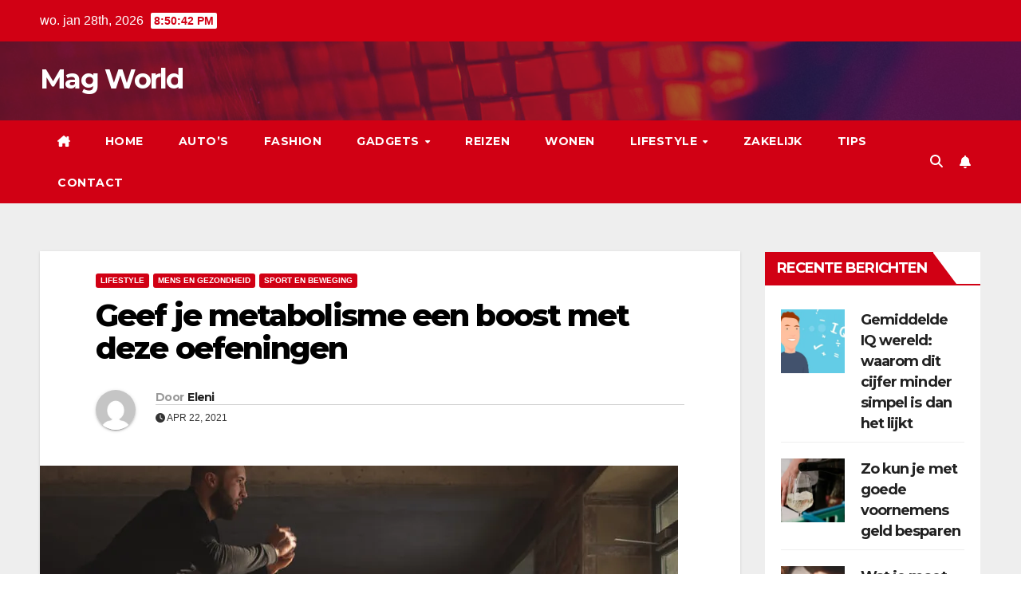

--- FILE ---
content_type: text/html; charset=UTF-8
request_url: https://magworld.nl/geef-je-metabolisme-een-boost-met-deze-oefeningen/
body_size: 86369
content:
<!DOCTYPE html>
<html lang="nl-NL">
<head>
<meta charset="UTF-8">
<meta name="viewport" content="width=device-width, initial-scale=1">
<link rel="profile" href="http://gmpg.org/xfn/11">
<meta name='robots' content='index, follow, max-image-preview:large, max-snippet:-1, max-video-preview:-1' />

	<!-- This site is optimized with the Yoast SEO plugin v26.8 - https://yoast.com/product/yoast-seo-wordpress/ -->
	<title>Geef je metabolisme een boost met deze oefeningen - Mag World</title>
	<link rel="canonical" href="https://magworld.nl/geef-je-metabolisme-een-boost-met-deze-oefeningen/" />
	<meta property="og:locale" content="nl_NL" />
	<meta property="og:type" content="article" />
	<meta property="og:title" content="Geef je metabolisme een boost met deze oefeningen - Mag World" />
	<meta property="og:description" content="Ben je klaar met de coronakilo’s en wil je een beetje afvallen? Er zijn een heleboel diëten bedacht om jou hierbij te helpen, maar uiteindelijk komt het neer op meer calorieën verbranden dan je eet. Daarom is het belangrijk om gezond te eten en voldoende te bewegen. Wil je dit proces wat versnellen? Doe dan [&hellip;]" />
	<meta property="og:url" content="https://magworld.nl/geef-je-metabolisme-een-boost-met-deze-oefeningen/" />
	<meta property="og:site_name" content="Mag World" />
	<meta property="article:published_time" content="2021-04-22T09:55:00+00:00" />
	<meta property="og:image" content="https://magworld.nl/wp-content/uploads/2021/04/een-betere-stofwisseling.jpg" />
	<meta property="og:image:width" content="800" />
	<meta property="og:image:height" content="533" />
	<meta property="og:image:type" content="image/jpeg" />
	<meta name="author" content="Eleni" />
	<meta name="twitter:card" content="summary_large_image" />
	<meta name="twitter:label1" content="Geschreven door" />
	<meta name="twitter:data1" content="Eleni" />
	<meta name="twitter:label2" content="Geschatte leestijd" />
	<meta name="twitter:data2" content="3 minuten" />
	<script type="application/ld+json" class="yoast-schema-graph">{"@context":"https://schema.org","@graph":[{"@type":"Article","@id":"https://magworld.nl/geef-je-metabolisme-een-boost-met-deze-oefeningen/#article","isPartOf":{"@id":"https://magworld.nl/geef-je-metabolisme-een-boost-met-deze-oefeningen/"},"author":{"name":"Eleni","@id":"https://magworld.nl/#/schema/person/ff6c8fe363ba269c48e0075a75dd98e3"},"headline":"Geef je metabolisme een boost met deze oefeningen","datePublished":"2021-04-22T09:55:00+00:00","mainEntityOfPage":{"@id":"https://magworld.nl/geef-je-metabolisme-een-boost-met-deze-oefeningen/"},"wordCount":439,"image":{"@id":"https://magworld.nl/geef-je-metabolisme-een-boost-met-deze-oefeningen/#primaryimage"},"thumbnailUrl":"https://i0.wp.com/magworld.nl/wp-content/uploads/2021/04/een-betere-stofwisseling.jpg?fit=800%2C533&ssl=1","articleSection":["Lifestyle","Mens en gezondheid","Sport en beweging"],"inLanguage":"nl-NL"},{"@type":"WebPage","@id":"https://magworld.nl/geef-je-metabolisme-een-boost-met-deze-oefeningen/","url":"https://magworld.nl/geef-je-metabolisme-een-boost-met-deze-oefeningen/","name":"Geef je metabolisme een boost met deze oefeningen - Mag World","isPartOf":{"@id":"https://magworld.nl/#website"},"primaryImageOfPage":{"@id":"https://magworld.nl/geef-je-metabolisme-een-boost-met-deze-oefeningen/#primaryimage"},"image":{"@id":"https://magworld.nl/geef-je-metabolisme-een-boost-met-deze-oefeningen/#primaryimage"},"thumbnailUrl":"https://i0.wp.com/magworld.nl/wp-content/uploads/2021/04/een-betere-stofwisseling.jpg?fit=800%2C533&ssl=1","datePublished":"2021-04-22T09:55:00+00:00","author":{"@id":"https://magworld.nl/#/schema/person/ff6c8fe363ba269c48e0075a75dd98e3"},"breadcrumb":{"@id":"https://magworld.nl/geef-je-metabolisme-een-boost-met-deze-oefeningen/#breadcrumb"},"inLanguage":"nl-NL","potentialAction":[{"@type":"ReadAction","target":["https://magworld.nl/geef-je-metabolisme-een-boost-met-deze-oefeningen/"]}]},{"@type":"ImageObject","inLanguage":"nl-NL","@id":"https://magworld.nl/geef-je-metabolisme-een-boost-met-deze-oefeningen/#primaryimage","url":"https://i0.wp.com/magworld.nl/wp-content/uploads/2021/04/een-betere-stofwisseling.jpg?fit=800%2C533&ssl=1","contentUrl":"https://i0.wp.com/magworld.nl/wp-content/uploads/2021/04/een-betere-stofwisseling.jpg?fit=800%2C533&ssl=1","width":800,"height":533,"caption":"een betere stofwisseling"},{"@type":"BreadcrumbList","@id":"https://magworld.nl/geef-je-metabolisme-een-boost-met-deze-oefeningen/#breadcrumb","itemListElement":[{"@type":"ListItem","position":1,"name":"Home","item":"https://magworld.nl/"},{"@type":"ListItem","position":2,"name":"Geef je metabolisme een boost met deze oefeningen"}]},{"@type":"WebSite","@id":"https://magworld.nl/#website","url":"https://magworld.nl/","name":"Mag World","description":"","potentialAction":[{"@type":"SearchAction","target":{"@type":"EntryPoint","urlTemplate":"https://magworld.nl/?s={search_term_string}"},"query-input":{"@type":"PropertyValueSpecification","valueRequired":true,"valueName":"search_term_string"}}],"inLanguage":"nl-NL"},{"@type":"Person","@id":"https://magworld.nl/#/schema/person/ff6c8fe363ba269c48e0075a75dd98e3","name":"Eleni","image":{"@type":"ImageObject","inLanguage":"nl-NL","@id":"https://magworld.nl/#/schema/person/image/","url":"https://secure.gravatar.com/avatar/0ede8e9d416ff3d11f6dab79501dc89e24e33f3d6f4840f757da5ae759ac42b1?s=96&d=mm&r=g","contentUrl":"https://secure.gravatar.com/avatar/0ede8e9d416ff3d11f6dab79501dc89e24e33f3d6f4840f757da5ae759ac42b1?s=96&d=mm&r=g","caption":"Eleni"},"url":"https://magworld.nl/author/eleni/"}]}</script>
	<!-- / Yoast SEO plugin. -->


<link rel='dns-prefetch' href='//stats.wp.com' />
<link rel='dns-prefetch' href='//fonts.googleapis.com' />
<link rel='preconnect' href='//i0.wp.com' />
<link rel='preconnect' href='//c0.wp.com' />
<link rel="alternate" type="application/rss+xml" title="Mag World &raquo; feed" href="https://magworld.nl/feed/" />
<link rel="alternate" type="application/rss+xml" title="Mag World &raquo; reacties feed" href="https://magworld.nl/comments/feed/" />
<link rel="alternate" type="application/rss+xml" title="Mag World &raquo; Geef je metabolisme een boost met deze oefeningen reacties feed" href="https://magworld.nl/geef-je-metabolisme-een-boost-met-deze-oefeningen/feed/" />
<link rel="alternate" title="oEmbed (JSON)" type="application/json+oembed" href="https://magworld.nl/wp-json/oembed/1.0/embed?url=https%3A%2F%2Fmagworld.nl%2Fgeef-je-metabolisme-een-boost-met-deze-oefeningen%2F" />
<link rel="alternate" title="oEmbed (XML)" type="text/xml+oembed" href="https://magworld.nl/wp-json/oembed/1.0/embed?url=https%3A%2F%2Fmagworld.nl%2Fgeef-je-metabolisme-een-boost-met-deze-oefeningen%2F&#038;format=xml" />
<style id='wp-img-auto-sizes-contain-inline-css'>
img:is([sizes=auto i],[sizes^="auto," i]){contain-intrinsic-size:3000px 1500px}
/*# sourceURL=wp-img-auto-sizes-contain-inline-css */
</style>
<style id='wp-emoji-styles-inline-css'>

	img.wp-smiley, img.emoji {
		display: inline !important;
		border: none !important;
		box-shadow: none !important;
		height: 1em !important;
		width: 1em !important;
		margin: 0 0.07em !important;
		vertical-align: -0.1em !important;
		background: none !important;
		padding: 0 !important;
	}
/*# sourceURL=wp-emoji-styles-inline-css */
</style>
<style id='wp-block-library-inline-css'>
:root{--wp-block-synced-color:#7a00df;--wp-block-synced-color--rgb:122,0,223;--wp-bound-block-color:var(--wp-block-synced-color);--wp-editor-canvas-background:#ddd;--wp-admin-theme-color:#007cba;--wp-admin-theme-color--rgb:0,124,186;--wp-admin-theme-color-darker-10:#006ba1;--wp-admin-theme-color-darker-10--rgb:0,107,160.5;--wp-admin-theme-color-darker-20:#005a87;--wp-admin-theme-color-darker-20--rgb:0,90,135;--wp-admin-border-width-focus:2px}@media (min-resolution:192dpi){:root{--wp-admin-border-width-focus:1.5px}}.wp-element-button{cursor:pointer}:root .has-very-light-gray-background-color{background-color:#eee}:root .has-very-dark-gray-background-color{background-color:#313131}:root .has-very-light-gray-color{color:#eee}:root .has-very-dark-gray-color{color:#313131}:root .has-vivid-green-cyan-to-vivid-cyan-blue-gradient-background{background:linear-gradient(135deg,#00d084,#0693e3)}:root .has-purple-crush-gradient-background{background:linear-gradient(135deg,#34e2e4,#4721fb 50%,#ab1dfe)}:root .has-hazy-dawn-gradient-background{background:linear-gradient(135deg,#faaca8,#dad0ec)}:root .has-subdued-olive-gradient-background{background:linear-gradient(135deg,#fafae1,#67a671)}:root .has-atomic-cream-gradient-background{background:linear-gradient(135deg,#fdd79a,#004a59)}:root .has-nightshade-gradient-background{background:linear-gradient(135deg,#330968,#31cdcf)}:root .has-midnight-gradient-background{background:linear-gradient(135deg,#020381,#2874fc)}:root{--wp--preset--font-size--normal:16px;--wp--preset--font-size--huge:42px}.has-regular-font-size{font-size:1em}.has-larger-font-size{font-size:2.625em}.has-normal-font-size{font-size:var(--wp--preset--font-size--normal)}.has-huge-font-size{font-size:var(--wp--preset--font-size--huge)}.has-text-align-center{text-align:center}.has-text-align-left{text-align:left}.has-text-align-right{text-align:right}.has-fit-text{white-space:nowrap!important}#end-resizable-editor-section{display:none}.aligncenter{clear:both}.items-justified-left{justify-content:flex-start}.items-justified-center{justify-content:center}.items-justified-right{justify-content:flex-end}.items-justified-space-between{justify-content:space-between}.screen-reader-text{border:0;clip-path:inset(50%);height:1px;margin:-1px;overflow:hidden;padding:0;position:absolute;width:1px;word-wrap:normal!important}.screen-reader-text:focus{background-color:#ddd;clip-path:none;color:#444;display:block;font-size:1em;height:auto;left:5px;line-height:normal;padding:15px 23px 14px;text-decoration:none;top:5px;width:auto;z-index:100000}html :where(.has-border-color){border-style:solid}html :where([style*=border-top-color]){border-top-style:solid}html :where([style*=border-right-color]){border-right-style:solid}html :where([style*=border-bottom-color]){border-bottom-style:solid}html :where([style*=border-left-color]){border-left-style:solid}html :where([style*=border-width]){border-style:solid}html :where([style*=border-top-width]){border-top-style:solid}html :where([style*=border-right-width]){border-right-style:solid}html :where([style*=border-bottom-width]){border-bottom-style:solid}html :where([style*=border-left-width]){border-left-style:solid}html :where(img[class*=wp-image-]){height:auto;max-width:100%}:where(figure){margin:0 0 1em}html :where(.is-position-sticky){--wp-admin--admin-bar--position-offset:var(--wp-admin--admin-bar--height,0px)}@media screen and (max-width:600px){html :where(.is-position-sticky){--wp-admin--admin-bar--position-offset:0px}}

/*# sourceURL=wp-block-library-inline-css */
</style><style id='wp-block-image-inline-css'>
.wp-block-image>a,.wp-block-image>figure>a{display:inline-block}.wp-block-image img{box-sizing:border-box;height:auto;max-width:100%;vertical-align:bottom}@media not (prefers-reduced-motion){.wp-block-image img.hide{visibility:hidden}.wp-block-image img.show{animation:show-content-image .4s}}.wp-block-image[style*=border-radius] img,.wp-block-image[style*=border-radius]>a{border-radius:inherit}.wp-block-image.has-custom-border img{box-sizing:border-box}.wp-block-image.aligncenter{text-align:center}.wp-block-image.alignfull>a,.wp-block-image.alignwide>a{width:100%}.wp-block-image.alignfull img,.wp-block-image.alignwide img{height:auto;width:100%}.wp-block-image .aligncenter,.wp-block-image .alignleft,.wp-block-image .alignright,.wp-block-image.aligncenter,.wp-block-image.alignleft,.wp-block-image.alignright{display:table}.wp-block-image .aligncenter>figcaption,.wp-block-image .alignleft>figcaption,.wp-block-image .alignright>figcaption,.wp-block-image.aligncenter>figcaption,.wp-block-image.alignleft>figcaption,.wp-block-image.alignright>figcaption{caption-side:bottom;display:table-caption}.wp-block-image .alignleft{float:left;margin:.5em 1em .5em 0}.wp-block-image .alignright{float:right;margin:.5em 0 .5em 1em}.wp-block-image .aligncenter{margin-left:auto;margin-right:auto}.wp-block-image :where(figcaption){margin-bottom:1em;margin-top:.5em}.wp-block-image.is-style-circle-mask img{border-radius:9999px}@supports ((-webkit-mask-image:none) or (mask-image:none)) or (-webkit-mask-image:none){.wp-block-image.is-style-circle-mask img{border-radius:0;-webkit-mask-image:url('data:image/svg+xml;utf8,<svg viewBox="0 0 100 100" xmlns="http://www.w3.org/2000/svg"><circle cx="50" cy="50" r="50"/></svg>');mask-image:url('data:image/svg+xml;utf8,<svg viewBox="0 0 100 100" xmlns="http://www.w3.org/2000/svg"><circle cx="50" cy="50" r="50"/></svg>');mask-mode:alpha;-webkit-mask-position:center;mask-position:center;-webkit-mask-repeat:no-repeat;mask-repeat:no-repeat;-webkit-mask-size:contain;mask-size:contain}}:root :where(.wp-block-image.is-style-rounded img,.wp-block-image .is-style-rounded img){border-radius:9999px}.wp-block-image figure{margin:0}.wp-lightbox-container{display:flex;flex-direction:column;position:relative}.wp-lightbox-container img{cursor:zoom-in}.wp-lightbox-container img:hover+button{opacity:1}.wp-lightbox-container button{align-items:center;backdrop-filter:blur(16px) saturate(180%);background-color:#5a5a5a40;border:none;border-radius:4px;cursor:zoom-in;display:flex;height:20px;justify-content:center;opacity:0;padding:0;position:absolute;right:16px;text-align:center;top:16px;width:20px;z-index:100}@media not (prefers-reduced-motion){.wp-lightbox-container button{transition:opacity .2s ease}}.wp-lightbox-container button:focus-visible{outline:3px auto #5a5a5a40;outline:3px auto -webkit-focus-ring-color;outline-offset:3px}.wp-lightbox-container button:hover{cursor:pointer;opacity:1}.wp-lightbox-container button:focus{opacity:1}.wp-lightbox-container button:focus,.wp-lightbox-container button:hover,.wp-lightbox-container button:not(:hover):not(:active):not(.has-background){background-color:#5a5a5a40;border:none}.wp-lightbox-overlay{box-sizing:border-box;cursor:zoom-out;height:100vh;left:0;overflow:hidden;position:fixed;top:0;visibility:hidden;width:100%;z-index:100000}.wp-lightbox-overlay .close-button{align-items:center;cursor:pointer;display:flex;justify-content:center;min-height:40px;min-width:40px;padding:0;position:absolute;right:calc(env(safe-area-inset-right) + 16px);top:calc(env(safe-area-inset-top) + 16px);z-index:5000000}.wp-lightbox-overlay .close-button:focus,.wp-lightbox-overlay .close-button:hover,.wp-lightbox-overlay .close-button:not(:hover):not(:active):not(.has-background){background:none;border:none}.wp-lightbox-overlay .lightbox-image-container{height:var(--wp--lightbox-container-height);left:50%;overflow:hidden;position:absolute;top:50%;transform:translate(-50%,-50%);transform-origin:top left;width:var(--wp--lightbox-container-width);z-index:9999999999}.wp-lightbox-overlay .wp-block-image{align-items:center;box-sizing:border-box;display:flex;height:100%;justify-content:center;margin:0;position:relative;transform-origin:0 0;width:100%;z-index:3000000}.wp-lightbox-overlay .wp-block-image img{height:var(--wp--lightbox-image-height);min-height:var(--wp--lightbox-image-height);min-width:var(--wp--lightbox-image-width);width:var(--wp--lightbox-image-width)}.wp-lightbox-overlay .wp-block-image figcaption{display:none}.wp-lightbox-overlay button{background:none;border:none}.wp-lightbox-overlay .scrim{background-color:#fff;height:100%;opacity:.9;position:absolute;width:100%;z-index:2000000}.wp-lightbox-overlay.active{visibility:visible}@media not (prefers-reduced-motion){.wp-lightbox-overlay.active{animation:turn-on-visibility .25s both}.wp-lightbox-overlay.active img{animation:turn-on-visibility .35s both}.wp-lightbox-overlay.show-closing-animation:not(.active){animation:turn-off-visibility .35s both}.wp-lightbox-overlay.show-closing-animation:not(.active) img{animation:turn-off-visibility .25s both}.wp-lightbox-overlay.zoom.active{animation:none;opacity:1;visibility:visible}.wp-lightbox-overlay.zoom.active .lightbox-image-container{animation:lightbox-zoom-in .4s}.wp-lightbox-overlay.zoom.active .lightbox-image-container img{animation:none}.wp-lightbox-overlay.zoom.active .scrim{animation:turn-on-visibility .4s forwards}.wp-lightbox-overlay.zoom.show-closing-animation:not(.active){animation:none}.wp-lightbox-overlay.zoom.show-closing-animation:not(.active) .lightbox-image-container{animation:lightbox-zoom-out .4s}.wp-lightbox-overlay.zoom.show-closing-animation:not(.active) .lightbox-image-container img{animation:none}.wp-lightbox-overlay.zoom.show-closing-animation:not(.active) .scrim{animation:turn-off-visibility .4s forwards}}@keyframes show-content-image{0%{visibility:hidden}99%{visibility:hidden}to{visibility:visible}}@keyframes turn-on-visibility{0%{opacity:0}to{opacity:1}}@keyframes turn-off-visibility{0%{opacity:1;visibility:visible}99%{opacity:0;visibility:visible}to{opacity:0;visibility:hidden}}@keyframes lightbox-zoom-in{0%{transform:translate(calc((-100vw + var(--wp--lightbox-scrollbar-width))/2 + var(--wp--lightbox-initial-left-position)),calc(-50vh + var(--wp--lightbox-initial-top-position))) scale(var(--wp--lightbox-scale))}to{transform:translate(-50%,-50%) scale(1)}}@keyframes lightbox-zoom-out{0%{transform:translate(-50%,-50%) scale(1);visibility:visible}99%{visibility:visible}to{transform:translate(calc((-100vw + var(--wp--lightbox-scrollbar-width))/2 + var(--wp--lightbox-initial-left-position)),calc(-50vh + var(--wp--lightbox-initial-top-position))) scale(var(--wp--lightbox-scale));visibility:hidden}}
/*# sourceURL=https://c0.wp.com/c/6.9/wp-includes/blocks/image/style.min.css */
</style>
<style id='global-styles-inline-css'>
:root{--wp--preset--aspect-ratio--square: 1;--wp--preset--aspect-ratio--4-3: 4/3;--wp--preset--aspect-ratio--3-4: 3/4;--wp--preset--aspect-ratio--3-2: 3/2;--wp--preset--aspect-ratio--2-3: 2/3;--wp--preset--aspect-ratio--16-9: 16/9;--wp--preset--aspect-ratio--9-16: 9/16;--wp--preset--color--black: #000000;--wp--preset--color--cyan-bluish-gray: #abb8c3;--wp--preset--color--white: #ffffff;--wp--preset--color--pale-pink: #f78da7;--wp--preset--color--vivid-red: #cf2e2e;--wp--preset--color--luminous-vivid-orange: #ff6900;--wp--preset--color--luminous-vivid-amber: #fcb900;--wp--preset--color--light-green-cyan: #7bdcb5;--wp--preset--color--vivid-green-cyan: #00d084;--wp--preset--color--pale-cyan-blue: #8ed1fc;--wp--preset--color--vivid-cyan-blue: #0693e3;--wp--preset--color--vivid-purple: #9b51e0;--wp--preset--gradient--vivid-cyan-blue-to-vivid-purple: linear-gradient(135deg,rgb(6,147,227) 0%,rgb(155,81,224) 100%);--wp--preset--gradient--light-green-cyan-to-vivid-green-cyan: linear-gradient(135deg,rgb(122,220,180) 0%,rgb(0,208,130) 100%);--wp--preset--gradient--luminous-vivid-amber-to-luminous-vivid-orange: linear-gradient(135deg,rgb(252,185,0) 0%,rgb(255,105,0) 100%);--wp--preset--gradient--luminous-vivid-orange-to-vivid-red: linear-gradient(135deg,rgb(255,105,0) 0%,rgb(207,46,46) 100%);--wp--preset--gradient--very-light-gray-to-cyan-bluish-gray: linear-gradient(135deg,rgb(238,238,238) 0%,rgb(169,184,195) 100%);--wp--preset--gradient--cool-to-warm-spectrum: linear-gradient(135deg,rgb(74,234,220) 0%,rgb(151,120,209) 20%,rgb(207,42,186) 40%,rgb(238,44,130) 60%,rgb(251,105,98) 80%,rgb(254,248,76) 100%);--wp--preset--gradient--blush-light-purple: linear-gradient(135deg,rgb(255,206,236) 0%,rgb(152,150,240) 100%);--wp--preset--gradient--blush-bordeaux: linear-gradient(135deg,rgb(254,205,165) 0%,rgb(254,45,45) 50%,rgb(107,0,62) 100%);--wp--preset--gradient--luminous-dusk: linear-gradient(135deg,rgb(255,203,112) 0%,rgb(199,81,192) 50%,rgb(65,88,208) 100%);--wp--preset--gradient--pale-ocean: linear-gradient(135deg,rgb(255,245,203) 0%,rgb(182,227,212) 50%,rgb(51,167,181) 100%);--wp--preset--gradient--electric-grass: linear-gradient(135deg,rgb(202,248,128) 0%,rgb(113,206,126) 100%);--wp--preset--gradient--midnight: linear-gradient(135deg,rgb(2,3,129) 0%,rgb(40,116,252) 100%);--wp--preset--font-size--small: 13px;--wp--preset--font-size--medium: 20px;--wp--preset--font-size--large: 36px;--wp--preset--font-size--x-large: 42px;--wp--preset--spacing--20: 0.44rem;--wp--preset--spacing--30: 0.67rem;--wp--preset--spacing--40: 1rem;--wp--preset--spacing--50: 1.5rem;--wp--preset--spacing--60: 2.25rem;--wp--preset--spacing--70: 3.38rem;--wp--preset--spacing--80: 5.06rem;--wp--preset--shadow--natural: 6px 6px 9px rgba(0, 0, 0, 0.2);--wp--preset--shadow--deep: 12px 12px 50px rgba(0, 0, 0, 0.4);--wp--preset--shadow--sharp: 6px 6px 0px rgba(0, 0, 0, 0.2);--wp--preset--shadow--outlined: 6px 6px 0px -3px rgb(255, 255, 255), 6px 6px rgb(0, 0, 0);--wp--preset--shadow--crisp: 6px 6px 0px rgb(0, 0, 0);}:where(.is-layout-flex){gap: 0.5em;}:where(.is-layout-grid){gap: 0.5em;}body .is-layout-flex{display: flex;}.is-layout-flex{flex-wrap: wrap;align-items: center;}.is-layout-flex > :is(*, div){margin: 0;}body .is-layout-grid{display: grid;}.is-layout-grid > :is(*, div){margin: 0;}:where(.wp-block-columns.is-layout-flex){gap: 2em;}:where(.wp-block-columns.is-layout-grid){gap: 2em;}:where(.wp-block-post-template.is-layout-flex){gap: 1.25em;}:where(.wp-block-post-template.is-layout-grid){gap: 1.25em;}.has-black-color{color: var(--wp--preset--color--black) !important;}.has-cyan-bluish-gray-color{color: var(--wp--preset--color--cyan-bluish-gray) !important;}.has-white-color{color: var(--wp--preset--color--white) !important;}.has-pale-pink-color{color: var(--wp--preset--color--pale-pink) !important;}.has-vivid-red-color{color: var(--wp--preset--color--vivid-red) !important;}.has-luminous-vivid-orange-color{color: var(--wp--preset--color--luminous-vivid-orange) !important;}.has-luminous-vivid-amber-color{color: var(--wp--preset--color--luminous-vivid-amber) !important;}.has-light-green-cyan-color{color: var(--wp--preset--color--light-green-cyan) !important;}.has-vivid-green-cyan-color{color: var(--wp--preset--color--vivid-green-cyan) !important;}.has-pale-cyan-blue-color{color: var(--wp--preset--color--pale-cyan-blue) !important;}.has-vivid-cyan-blue-color{color: var(--wp--preset--color--vivid-cyan-blue) !important;}.has-vivid-purple-color{color: var(--wp--preset--color--vivid-purple) !important;}.has-black-background-color{background-color: var(--wp--preset--color--black) !important;}.has-cyan-bluish-gray-background-color{background-color: var(--wp--preset--color--cyan-bluish-gray) !important;}.has-white-background-color{background-color: var(--wp--preset--color--white) !important;}.has-pale-pink-background-color{background-color: var(--wp--preset--color--pale-pink) !important;}.has-vivid-red-background-color{background-color: var(--wp--preset--color--vivid-red) !important;}.has-luminous-vivid-orange-background-color{background-color: var(--wp--preset--color--luminous-vivid-orange) !important;}.has-luminous-vivid-amber-background-color{background-color: var(--wp--preset--color--luminous-vivid-amber) !important;}.has-light-green-cyan-background-color{background-color: var(--wp--preset--color--light-green-cyan) !important;}.has-vivid-green-cyan-background-color{background-color: var(--wp--preset--color--vivid-green-cyan) !important;}.has-pale-cyan-blue-background-color{background-color: var(--wp--preset--color--pale-cyan-blue) !important;}.has-vivid-cyan-blue-background-color{background-color: var(--wp--preset--color--vivid-cyan-blue) !important;}.has-vivid-purple-background-color{background-color: var(--wp--preset--color--vivid-purple) !important;}.has-black-border-color{border-color: var(--wp--preset--color--black) !important;}.has-cyan-bluish-gray-border-color{border-color: var(--wp--preset--color--cyan-bluish-gray) !important;}.has-white-border-color{border-color: var(--wp--preset--color--white) !important;}.has-pale-pink-border-color{border-color: var(--wp--preset--color--pale-pink) !important;}.has-vivid-red-border-color{border-color: var(--wp--preset--color--vivid-red) !important;}.has-luminous-vivid-orange-border-color{border-color: var(--wp--preset--color--luminous-vivid-orange) !important;}.has-luminous-vivid-amber-border-color{border-color: var(--wp--preset--color--luminous-vivid-amber) !important;}.has-light-green-cyan-border-color{border-color: var(--wp--preset--color--light-green-cyan) !important;}.has-vivid-green-cyan-border-color{border-color: var(--wp--preset--color--vivid-green-cyan) !important;}.has-pale-cyan-blue-border-color{border-color: var(--wp--preset--color--pale-cyan-blue) !important;}.has-vivid-cyan-blue-border-color{border-color: var(--wp--preset--color--vivid-cyan-blue) !important;}.has-vivid-purple-border-color{border-color: var(--wp--preset--color--vivid-purple) !important;}.has-vivid-cyan-blue-to-vivid-purple-gradient-background{background: var(--wp--preset--gradient--vivid-cyan-blue-to-vivid-purple) !important;}.has-light-green-cyan-to-vivid-green-cyan-gradient-background{background: var(--wp--preset--gradient--light-green-cyan-to-vivid-green-cyan) !important;}.has-luminous-vivid-amber-to-luminous-vivid-orange-gradient-background{background: var(--wp--preset--gradient--luminous-vivid-amber-to-luminous-vivid-orange) !important;}.has-luminous-vivid-orange-to-vivid-red-gradient-background{background: var(--wp--preset--gradient--luminous-vivid-orange-to-vivid-red) !important;}.has-very-light-gray-to-cyan-bluish-gray-gradient-background{background: var(--wp--preset--gradient--very-light-gray-to-cyan-bluish-gray) !important;}.has-cool-to-warm-spectrum-gradient-background{background: var(--wp--preset--gradient--cool-to-warm-spectrum) !important;}.has-blush-light-purple-gradient-background{background: var(--wp--preset--gradient--blush-light-purple) !important;}.has-blush-bordeaux-gradient-background{background: var(--wp--preset--gradient--blush-bordeaux) !important;}.has-luminous-dusk-gradient-background{background: var(--wp--preset--gradient--luminous-dusk) !important;}.has-pale-ocean-gradient-background{background: var(--wp--preset--gradient--pale-ocean) !important;}.has-electric-grass-gradient-background{background: var(--wp--preset--gradient--electric-grass) !important;}.has-midnight-gradient-background{background: var(--wp--preset--gradient--midnight) !important;}.has-small-font-size{font-size: var(--wp--preset--font-size--small) !important;}.has-medium-font-size{font-size: var(--wp--preset--font-size--medium) !important;}.has-large-font-size{font-size: var(--wp--preset--font-size--large) !important;}.has-x-large-font-size{font-size: var(--wp--preset--font-size--x-large) !important;}
/*# sourceURL=global-styles-inline-css */
</style>

<style id='classic-theme-styles-inline-css'>
/*! This file is auto-generated */
.wp-block-button__link{color:#fff;background-color:#32373c;border-radius:9999px;box-shadow:none;text-decoration:none;padding:calc(.667em + 2px) calc(1.333em + 2px);font-size:1.125em}.wp-block-file__button{background:#32373c;color:#fff;text-decoration:none}
/*# sourceURL=/wp-includes/css/classic-themes.min.css */
</style>
<link rel='stylesheet' id='blossomthemes-toolkit-css' href='https://magworld.nl/wp-content/plugins/blossomthemes-toolkit/public/css/blossomthemes-toolkit-public.min.css?ver=2.2.7' media='all' />
<link rel='stylesheet' id='newsup-fonts-css' href='//fonts.googleapis.com/css?family=Montserrat%3A400%2C500%2C700%2C800%7CWork%2BSans%3A300%2C400%2C500%2C600%2C700%2C800%2C900%26display%3Dswap&#038;subset=latin%2Clatin-ext' media='all' />
<link rel='stylesheet' id='bootstrap-css' href='https://magworld.nl/wp-content/themes/newsup/css/bootstrap.css?ver=6.9' media='all' />
<link rel='stylesheet' id='newsup-style-css' href='https://magworld.nl/wp-content/themes/newsberg/style.css?ver=6.9' media='all' />
<link rel='stylesheet' id='font-awesome-5-all-css' href='https://magworld.nl/wp-content/themes/newsup/css/font-awesome/css/all.min.css?ver=6.9' media='all' />
<link rel='stylesheet' id='font-awesome-4-shim-css' href='https://magworld.nl/wp-content/themes/newsup/css/font-awesome/css/v4-shims.min.css?ver=6.9' media='all' />
<link rel='stylesheet' id='owl-carousel-css' href='https://magworld.nl/wp-content/themes/newsup/css/owl.carousel.css?ver=6.9' media='all' />
<link rel='stylesheet' id='smartmenus-css' href='https://magworld.nl/wp-content/themes/newsup/css/jquery.smartmenus.bootstrap.css?ver=6.9' media='all' />
<link rel='stylesheet' id='newsup-custom-css-css' href='https://magworld.nl/wp-content/themes/newsup/inc/ansar/customize/css/customizer.css?ver=1.0' media='all' />
<link rel='stylesheet' id='newsup-style-parent-css' href='https://magworld.nl/wp-content/themes/newsup/style.css?ver=6.9' media='all' />
<link rel='stylesheet' id='newsberg-style-css' href='https://magworld.nl/wp-content/themes/newsberg/style.css?ver=1.0' media='all' />
<link rel='stylesheet' id='newsberg-default-css-css' href='https://magworld.nl/wp-content/themes/newsberg/css/colors/default.css?ver=6.9' media='all' />
<link rel='stylesheet' id='wp-block-paragraph-css' href='https://c0.wp.com/c/6.9/wp-includes/blocks/paragraph/style.min.css' media='all' />
<link rel='stylesheet' id='wp-block-heading-css' href='https://c0.wp.com/c/6.9/wp-includes/blocks/heading/style.min.css' media='all' />
<script src="https://c0.wp.com/c/6.9/wp-includes/js/jquery/jquery.min.js" id="jquery-core-js"></script>
<script src="https://c0.wp.com/c/6.9/wp-includes/js/jquery/jquery-migrate.min.js" id="jquery-migrate-js"></script>
<script src="https://magworld.nl/wp-content/plugins/strato-assistant/js/cookies.js?ver=6.9" id="strato-assistant-wp-cookies-js"></script>
<script src="https://magworld.nl/wp-content/themes/newsup/js/navigation.js?ver=6.9" id="newsup-navigation-js"></script>
<script src="https://magworld.nl/wp-content/themes/newsup/js/bootstrap.js?ver=6.9" id="bootstrap-js"></script>
<script src="https://magworld.nl/wp-content/themes/newsup/js/owl.carousel.min.js?ver=6.9" id="owl-carousel-min-js"></script>
<script src="https://magworld.nl/wp-content/themes/newsup/js/jquery.smartmenus.js?ver=6.9" id="smartmenus-js-js"></script>
<script src="https://magworld.nl/wp-content/themes/newsup/js/jquery.smartmenus.bootstrap.js?ver=6.9" id="bootstrap-smartmenus-js-js"></script>
<script src="https://magworld.nl/wp-content/themes/newsup/js/jquery.marquee.js?ver=6.9" id="newsup-marquee-js-js"></script>
<script src="https://magworld.nl/wp-content/themes/newsup/js/main.js?ver=6.9" id="newsup-main-js-js"></script>
<link rel="https://api.w.org/" href="https://magworld.nl/wp-json/" /><link rel="alternate" title="JSON" type="application/json" href="https://magworld.nl/wp-json/wp/v2/posts/7186" /><link rel="EditURI" type="application/rsd+xml" title="RSD" href="https://magworld.nl/xmlrpc.php?rsd" />
<meta name="generator" content="WordPress 6.9" />
<link rel='shortlink' href='https://magworld.nl/?p=7186' />
<meta name="generator" content="performance-lab 4.0.1; plugins: ">
	<style>img#wpstats{display:none}</style>
		<link rel="pingback" href="https://magworld.nl/xmlrpc.php"><style type="text/css" id="custom-background-css">
    .wrapper { background-color: #eee; }
</style>
    <style type="text/css">
            body .site-title a,
        body .site-description {
            color: ##143745;
        }

        .site-branding-text .site-title a {
                font-size: px;
            }

            @media only screen and (max-width: 640px) {
                .site-branding-text .site-title a {
                    font-size: 40px;

                }
            }

            @media only screen and (max-width: 375px) {
                .site-branding-text .site-title a {
                    font-size: 32px;

                }
            }

        </style>
    <!-- Google tag (gtag.js) -->
<script async src="https://www.googletagmanager.com/gtag/js?id=G-0RPDFPDSYF"></script>
<script>
  window.dataLayer = window.dataLayer || [];
  function gtag(){dataLayer.push(arguments);}
  gtag('js', new Date());

  gtag('config', 'G-0RPDFPDSYF');
</script>	
</head>
<body class="wp-singular post-template-default single single-post postid-7186 single-format-standard wp-embed-responsive wp-theme-newsup wp-child-theme-newsberg ta-hide-date-author-in-list" >
<div id="page" class="site">
<a class="skip-link screen-reader-text" href="#content">
Ga naar de inhoud</a>
    <div class="wrapper" id="custom-background-css">
        <header class="mg-headwidget">
            <!--==================== TOP BAR ====================-->

            <div class="mg-head-detail hidden-xs">
    <div class="container-fluid">
        <div class="row align-items-center">
                        <div class="col-md-6 col-xs-12">
                <ul class="info-left">
                            <li>wo. jan 28th, 2026             <span  id="time" class="time"></span>
                    
        </li>
                    </ul>
            </div>
                        <div class="col-md-6 col-xs-12">
                <ul class="mg-social info-right">
                    
                                                                                                                         
                                    </ul>
            </div>
                    </div>
    </div>
</div>
            <div class="clearfix"></div>
                        <div class="mg-nav-widget-area-back" style='background-image: url("https://magworld.nl/wp-content/themes/newsberg/images/head-back.jpg" );'>
                        <div class="overlay">
              <div class="inner"  style="background-color:rgba(32,47,91,0.4);" > 
                <div class="container-fluid">
                    <div class="mg-nav-widget-area">
                        <div class="row align-items-center">
                                                        <div class="col-md-3 text-center-xs">
                                                                <div class="navbar-header">
                                                                  <div class="site-branding-text">
                                                                <p class="site-title"> <a href="https://magworld.nl/" rel="home">Mag World</a></p>
                                                                <p class="site-description"></p>
                                </div>
                             
                                </div>
                            </div>
                           
                        </div>
                    </div>
                </div>
              </div>
              </div>
          </div>
    <div class="mg-menu-full">
      <nav class="navbar navbar-expand-lg navbar-wp">
        <div class="container-fluid">
          <!-- Right nav -->
                    <div class="m-header align-items-center">
                                                <a class="mobilehomebtn" href="https://magworld.nl"><span class="fa-solid fa-house-chimney"></span></a>
                        <!-- navbar-toggle -->
                        <button class="navbar-toggler mx-auto" type="button" data-toggle="collapse" data-target="#navbar-wp" aria-controls="navbarSupportedContent" aria-expanded="false" aria-label="Toggle navigatie">
                          <span class="burger">
                            <span class="burger-line"></span>
                            <span class="burger-line"></span>
                            <span class="burger-line"></span>
                          </span>
                        </button>
                        <!-- /navbar-toggle -->
                                                <div class="dropdown show mg-search-box pr-2">
                            <a class="dropdown-toggle msearch ml-auto" href="#" role="button" id="dropdownMenuLink" data-toggle="dropdown" aria-haspopup="true" aria-expanded="false">
                               <i class="fas fa-search"></i>
                            </a> 
                            <div class="dropdown-menu searchinner" aria-labelledby="dropdownMenuLink">
                                <form role="search" method="get" id="searchform" action="https://magworld.nl/">
  <div class="input-group">
    <input type="search" class="form-control" placeholder="Zoeken" value="" name="s" />
    <span class="input-group-btn btn-default">
    <button type="submit" class="btn"> <i class="fas fa-search"></i> </button>
    </span> </div>
</form>                            </div>
                        </div>
                                              <a href="#"  target="_blank"   class="btn-bell btn-theme mx-2"><i class="fa fa-bell"></i></a>
                                            
                    </div>
                    <!-- /Right nav -->
         
          
                  <div class="collapse navbar-collapse" id="navbar-wp">
                    <div class="d-md-block">
                      <ul id="menu-primary" class="nav navbar-nav mr-auto"><li class="active home"><a class="homebtn" href="https://magworld.nl"><span class='fa-solid fa-house-chimney'></span></a></li><li id="menu-item-4864" class="menu-item menu-item-type-custom menu-item-object-custom menu-item-home menu-item-4864"><a class="nav-link" title="Home" href="https://magworld.nl/">Home</a></li>
<li id="menu-item-6" class="menu-item menu-item-type-taxonomy menu-item-object-category menu-item-6"><a class="nav-link" title="Auto&#039;s" href="https://magworld.nl/category/auto/">Auto&#8217;s</a></li>
<li id="menu-item-7" class="menu-item menu-item-type-taxonomy menu-item-object-category menu-item-7"><a class="nav-link" title="Fashion" href="https://magworld.nl/category/fashion/">Fashion</a></li>
<li id="menu-item-8" class="menu-item menu-item-type-taxonomy menu-item-object-category menu-item-has-children menu-item-8 dropdown"><a class="nav-link" title="Gadgets" href="https://magworld.nl/category/gadgets/" data-toggle="dropdown" class="dropdown-toggle">Gadgets </a>
<ul role="menu" class=" dropdown-menu">
	<li id="menu-item-34" class="menu-item menu-item-type-taxonomy menu-item-object-category menu-item-34"><a class="dropdown-item" title="Mobile" href="https://magworld.nl/category/gadgets/mobile/">Mobile</a></li>
</ul>
</li>
<li id="menu-item-10" class="menu-item menu-item-type-taxonomy menu-item-object-category menu-item-10"><a class="nav-link" title="Reizen" href="https://magworld.nl/category/reizen/">Reizen</a></li>
<li id="menu-item-12" class="menu-item menu-item-type-taxonomy menu-item-object-category menu-item-12"><a class="nav-link" title="Wonen" href="https://magworld.nl/category/wonen/">Wonen</a></li>
<li id="menu-item-13" class="menu-item menu-item-type-taxonomy menu-item-object-category current-post-ancestor current-menu-parent current-post-parent menu-item-has-children menu-item-13 dropdown"><a class="nav-link" title="Lifestyle" href="https://magworld.nl/category/lifestyle/" data-toggle="dropdown" class="dropdown-toggle">Lifestyle </a>
<ul role="menu" class=" dropdown-menu">
	<li id="menu-item-11" class="menu-item menu-item-type-taxonomy menu-item-object-category current-post-ancestor current-menu-parent current-post-parent menu-item-11"><a class="dropdown-item" title="Sport en beweging" href="https://magworld.nl/category/lifestyle/sport-en-beweging/">Sport en beweging</a></li>
	<li id="menu-item-9" class="menu-item menu-item-type-taxonomy menu-item-object-category current-post-ancestor current-menu-parent current-post-parent menu-item-9"><a class="dropdown-item" title="Mens en gezondheid" href="https://magworld.nl/category/lifestyle/mens-en-gezondheid/">Mens en gezondheid</a></li>
</ul>
</li>
<li id="menu-item-7559" class="menu-item menu-item-type-taxonomy menu-item-object-category menu-item-7559"><a class="nav-link" title="Zakelijk" href="https://magworld.nl/category/zakelijk/">Zakelijk</a></li>
<li id="menu-item-7560" class="menu-item menu-item-type-taxonomy menu-item-object-category menu-item-7560"><a class="nav-link" title="Tips" href="https://magworld.nl/category/tips/">Tips</a></li>
<li id="menu-item-5215" class="menu-item menu-item-type-post_type menu-item-object-page menu-item-5215"><a class="nav-link" title="Contact" href="https://magworld.nl/contact/">Contact</a></li>
</ul>                      </div>      
                  </div>

                    <!-- Right nav -->
                    <div class="desk-header d-lg-flex pl-3 ml-auto my-2 my-lg-0 position-relative align-items-center">
                        <!-- /navbar-toggle -->
                                                <div class="dropdown show mg-search-box pr-2">
                            

                            <a class="dropdown-toggle msearch ml-auto" href="#" role="button" id="dropdownMenuLink" data-toggle="dropdown" aria-haspopup="true" aria-expanded="false">
                               <i class="fas fa-search"></i>
                            </a>

                            <div class="dropdown-menu searchinner" aria-labelledby="dropdownMenuLink">
                                <form role="search" method="get" id="searchform" action="https://magworld.nl/">
  <div class="input-group">
    <input type="search" class="form-control" placeholder="Zoeken" value="" name="s" />
    <span class="input-group-btn btn-default">
    <button type="submit" class="btn"> <i class="fas fa-search"></i> </button>
    </span> </div>
</form>                            </div>
                        </div>
                                              <a href="#"  target="_blank"   class="btn-bell btn-theme mx-2"><i class="fa fa-bell"></i></a>
                                        </div>
                    <!-- /Right nav -->
          </div>
      </nav> <!-- /Navigation -->
    </div>
</header>
<div class="clearfix"></div>
 <!-- =========================
     Page Content Section      
============================== -->
<main id="content" class="single-class content">
    <!--container-->
    <div class="container-fluid">
      <!--row-->
      <div class="row">
        <!--col-md-->
                                                <div class="col-md-9">
                    		                  <div class="mg-blog-post-box"> 
              <div class="mg-header">
                                <div class="mg-blog-category"> 
                      <a class="newsup-categories category-color-1" href="https://magworld.nl/category/lifestyle/" alt="Bekijk alle berichten in Lifestyle"> 
                                 Lifestyle
                             </a><a class="newsup-categories category-color-1" href="https://magworld.nl/category/lifestyle/mens-en-gezondheid/" alt="Bekijk alle berichten in Mens en gezondheid"> 
                                 Mens en gezondheid
                             </a><a class="newsup-categories category-color-1" href="https://magworld.nl/category/lifestyle/sport-en-beweging/" alt="Bekijk alle berichten in Sport en beweging"> 
                                 Sport en beweging
                             </a>                </div>
                                <h1 class="title single"> <a title="Permalink naar: Geef je metabolisme een boost met deze oefeningen">
                  Geef je metabolisme een boost met deze oefeningen</a>
                </h1>
                                <div class="media mg-info-author-block"> 
                                    <a class="mg-author-pic" href="https://magworld.nl/author/eleni/"> <img alt='' src='https://secure.gravatar.com/avatar/0ede8e9d416ff3d11f6dab79501dc89e24e33f3d6f4840f757da5ae759ac42b1?s=150&#038;d=mm&#038;r=g' srcset='https://secure.gravatar.com/avatar/0ede8e9d416ff3d11f6dab79501dc89e24e33f3d6f4840f757da5ae759ac42b1?s=300&#038;d=mm&#038;r=g 2x' class='avatar avatar-150 photo' height='150' width='150' decoding='async'/> </a>
                                    <div class="media-body">
                                        <h4 class="media-heading"><span>Door</span><a href="https://magworld.nl/author/eleni/">Eleni</a></h4>
                                        <span class="mg-blog-date"><i class="fas fa-clock"></i> 
                      apr 22, 2021</span>
                                      </div>
                </div>
                            </div>
              <img width="800" height="533" src="https://magworld.nl/wp-content/uploads/2021/04/een-betere-stofwisseling.jpg" class="img-fluid wp-post-image" alt="een betere stofwisseling" decoding="async" fetchpriority="high" srcset="https://i0.wp.com/magworld.nl/wp-content/uploads/2021/04/een-betere-stofwisseling.jpg?w=800&amp;ssl=1 800w, https://i0.wp.com/magworld.nl/wp-content/uploads/2021/04/een-betere-stofwisseling.jpg?resize=300%2C200&amp;ssl=1 300w, https://i0.wp.com/magworld.nl/wp-content/uploads/2021/04/een-betere-stofwisseling.jpg?resize=768%2C512&amp;ssl=1 768w" sizes="(max-width: 800px) 100vw, 800px" />              <article class="page-content-single small single">
                
<p><strong>Ben je klaar met de coronakilo’s en wil je een beetje afvallen? Er zijn een heleboel diëten bedacht om jou hierbij te helpen, maar uiteindelijk komt het neer op meer calorieën verbranden dan je eet. Daarom is het belangrijk om gezond te eten en voldoende te bewegen. Wil je dit proces wat versnellen? Doe dan deze oefeningen die jouw metabolisme nét dat extra zetje geven!</strong></p>



<figure class="wp-block-image size-large"><img data-recalc-dims="1" decoding="async" width="640" height="427" src="https://i0.wp.com/magworld.nl/wp-content/uploads/2021/04/metabolisme-boosten.jpg?resize=640%2C427&#038;ssl=1" alt="metabolisme boosten" class="wp-image-7192" srcset="https://i0.wp.com/magworld.nl/wp-content/uploads/2021/04/metabolisme-boosten.jpg?w=800&amp;ssl=1 800w, https://i0.wp.com/magworld.nl/wp-content/uploads/2021/04/metabolisme-boosten.jpg?resize=300%2C200&amp;ssl=1 300w, https://i0.wp.com/magworld.nl/wp-content/uploads/2021/04/metabolisme-boosten.jpg?resize=768%2C513&amp;ssl=1 768w" sizes="(max-width: 640px) 100vw, 640px" /></figure>



<p>Metabolisme betekent niks meer of minder dan het omzetten van voedingsstoffen in energie. Een ander woord voor metabolisme is stofwisseling. Hoe sneller je stofwisseling, hoe makkelijker je calorieën verbrandt. Dat betekent dat mensen met een sneller metabolisme meer kunnen eten zonder aan te komen. Ben je gek op eten en heb je niet zo’n zin om drastisch minder te gaan eten om wat kilo’s te verliezen? Dan is belangrijk om voldoende te bewegen én vooral je metabolisme te verhogen met deze oefeningen. Vergeet alle <a href="https://magworld.nl/5-tips-om-gezond-af-te-vallen-zonder-dieet/">(ongezonde) diëten</a> en werk jezelf in het zweet!</p>



<figure class="wp-block-image size-large"><img data-recalc-dims="1" loading="lazy" decoding="async" width="640" height="426" src="https://i0.wp.com/magworld.nl/wp-content/uploads/2021/04/aan-je-metabolisme-werken.jpg?resize=640%2C426&#038;ssl=1" alt="aan je metabolisme werken" class="wp-image-7193" srcset="https://i0.wp.com/magworld.nl/wp-content/uploads/2021/04/aan-je-metabolisme-werken.jpg?w=800&amp;ssl=1 800w, https://i0.wp.com/magworld.nl/wp-content/uploads/2021/04/aan-je-metabolisme-werken.jpg?resize=300%2C200&amp;ssl=1 300w, https://i0.wp.com/magworld.nl/wp-content/uploads/2021/04/aan-je-metabolisme-werken.jpg?resize=768%2C512&amp;ssl=1 768w" sizes="auto, (max-width: 640px) 100vw, 640px" /></figure>



<h2 class="wp-block-heading"><strong>Burpees</strong></h2>



<p>In de categorie full body workout is de burpee een hele goede. Met de oefening gebruik je bijna je hele lichaam: door je knieën buigen, planken en weer recht springen. Voer het tempo op om het maximale aantal calorieën te verbranden. Cardio en spieren trainen in één, daar tekenen we voor!&nbsp;&nbsp;</p>



<figure class="wp-block-image size-large"><img data-recalc-dims="1" loading="lazy" decoding="async" width="640" height="416" src="https://i0.wp.com/magworld.nl/wp-content/uploads/2021/04/werken-aan-je-metabolisme.jpg?resize=640%2C416&#038;ssl=1" alt="werken aan je metabolisme" class="wp-image-7191" srcset="https://i0.wp.com/magworld.nl/wp-content/uploads/2021/04/werken-aan-je-metabolisme.jpg?w=800&amp;ssl=1 800w, https://i0.wp.com/magworld.nl/wp-content/uploads/2021/04/werken-aan-je-metabolisme.jpg?resize=300%2C195&amp;ssl=1 300w, https://i0.wp.com/magworld.nl/wp-content/uploads/2021/04/werken-aan-je-metabolisme.jpg?resize=768%2C499&amp;ssl=1 768w" sizes="auto, (max-width: 640px) 100vw, 640px" /></figure>



<h2 class="wp-block-heading"><strong>Mountain climbers</strong></h2>



<p>De Mountain Climber is de perfecte oefening om je middenrif <a href="https://magworld.nl/wil-jij-er-deze-zomer-strak-bij-lopen-in-je-bikini-begin-nu-met-werken/">flink aan het werk te zetten</a>. Wederom train je met deze oefening je spieren, maar gaat je hartslag ook flink de hoogte in wat resulteert in een hoger metabolisme én calorieverbranding. Hou je heupen op schouderhoogte en zwaai je knieën zo ver mogelijk naar je kin om het meeste uit deze oefening te halen.&nbsp;</p>



<figure class="wp-block-image size-large"><img data-recalc-dims="1" loading="lazy" decoding="async" width="640" height="427" src="https://i0.wp.com/magworld.nl/wp-content/uploads/2021/04/boost-je-metabolisme.jpg?resize=640%2C427&#038;ssl=1" alt="boost je metabolisme" class="wp-image-7190" srcset="https://i0.wp.com/magworld.nl/wp-content/uploads/2021/04/boost-je-metabolisme.jpg?w=800&amp;ssl=1 800w, https://i0.wp.com/magworld.nl/wp-content/uploads/2021/04/boost-je-metabolisme.jpg?resize=300%2C200&amp;ssl=1 300w, https://i0.wp.com/magworld.nl/wp-content/uploads/2021/04/boost-je-metabolisme.jpg?resize=768%2C513&amp;ssl=1 768w" sizes="auto, (max-width: 640px) 100vw, 640px" /></figure>



<h2 class="wp-block-heading"><strong>Lunges</strong></h2>



<p>Hou jij voornamelijk van lunches in plaats van lunges? Dan is het toch belangrijk om deze oefening wat vaker te doen om je metabolisme een boost te geven. Lunges zijn vooral effectief voor strakkere en rondere billen. Voer geen race tegen de klok, maar voer deze oefening liever heel straks en geconcentreerd uit. Zo haal je het meeste profijt uit je workout en kan je daarna lekker gaan lunchen!&nbsp;</p>



<figure class="wp-block-image size-large"><img data-recalc-dims="1" loading="lazy" decoding="async" width="640" height="426" src="https://i0.wp.com/magworld.nl/wp-content/uploads/2021/04/werken-aan-je-stofwisseling.jpg?resize=640%2C426&#038;ssl=1" alt="werken aan je stofwisseling" class="wp-image-7187" srcset="https://i0.wp.com/magworld.nl/wp-content/uploads/2021/04/werken-aan-je-stofwisseling.jpg?w=800&amp;ssl=1 800w, https://i0.wp.com/magworld.nl/wp-content/uploads/2021/04/werken-aan-je-stofwisseling.jpg?resize=300%2C200&amp;ssl=1 300w, https://i0.wp.com/magworld.nl/wp-content/uploads/2021/04/werken-aan-je-stofwisseling.jpg?resize=768%2C512&amp;ssl=1 768w" sizes="auto, (max-width: 640px) 100vw, 640px" /></figure>



<h2 class="wp-block-heading"><strong>Jump squats</strong></h2>



<p>Vergeet gewone squats, want de jumping squats zijn vele malen effectiever. Hoe harder je moet werken, hoe meer resultaat het oplevert. Haal alles uit deze oefening door diep te zakken en goed uit te strekken wanneer je springt. Probeer bij elke herhaling de wolken aan te tikken!<br>Deze oefeningen zijn ideaal om <a href="https://magworld.nl/plogging/">gespierder én fitter</a> te worden. Het is even hard werken, maar het resultaat mag er ook wezen!</p>
                                                     <script>
    function pinIt()
    {
      var e = document.createElement('script');
      e.setAttribute('type','text/javascript');
      e.setAttribute('charset','UTF-8');
      e.setAttribute('src','https://assets.pinterest.com/js/pinmarklet.js?r='+Math.random()*99999999);
      document.body.appendChild(e);
    }
    </script>
                     <div class="post-share">
                          <div class="post-share-icons cf">
                           
                              <a href="https://www.facebook.com/sharer.php?u=https%3A%2F%2Fmagworld.nl%2Fgeef-je-metabolisme-een-boost-met-deze-oefeningen%2F" class="link facebook" target="_blank" >
                                <i class="fab fa-facebook"></i></a>
                            
            
                              <a href="http://twitter.com/share?url=https%3A%2F%2Fmagworld.nl%2Fgeef-je-metabolisme-een-boost-met-deze-oefeningen%2F&#038;text=Geef%20je%20metabolisme%20een%20boost%20met%20deze%20oefeningen" class="link x-twitter" target="_blank">
                                <i class="fa-brands fa-x-twitter"></i></a>
            
                              <a href="mailto:?subject=Geef%20je%20metabolisme%20een%20boost%20met%20deze%20oefeningen&#038;body=https%3A%2F%2Fmagworld.nl%2Fgeef-je-metabolisme-een-boost-met-deze-oefeningen%2F" class="link email" target="_blank" >
                                <i class="fas fa-envelope"></i></a>


                              <a href="https://www.linkedin.com/sharing/share-offsite/?url=https%3A%2F%2Fmagworld.nl%2Fgeef-je-metabolisme-een-boost-met-deze-oefeningen%2F&#038;title=Geef%20je%20metabolisme%20een%20boost%20met%20deze%20oefeningen" class="link linkedin" target="_blank" >
                                <i class="fab fa-linkedin"></i></a>

                             <a href="https://telegram.me/share/url?url=https%3A%2F%2Fmagworld.nl%2Fgeef-je-metabolisme-een-boost-met-deze-oefeningen%2F&#038;text&#038;title=Geef%20je%20metabolisme%20een%20boost%20met%20deze%20oefeningen" class="link telegram" target="_blank" >
                                <i class="fab fa-telegram"></i></a>

                              <a href="javascript:pinIt();" class="link pinterest"><i class="fab fa-pinterest"></i></a>

                              <a class="print-r" href="javascript:window.print()"> <i class="fas fa-print"></i></a>  
                          </div>
                    </div>

                <div class="clearfix mb-3"></div>
                
	<nav class="navigation post-navigation" aria-label="Berichten">
		<h2 class="screen-reader-text">Bericht navigatie</h2>
		<div class="nav-links"><div class="nav-previous"><a href="https://magworld.nl/tips-voor-het-zoeken-naar-de-perfecte-oven/" rel="prev">Tips voor het zoeken naar de perfecte oven <div class="fa fa-angle-double-right"></div><span></span></a></div><div class="nav-next"><a href="https://magworld.nl/hoe-kies-je-goede-werkkleding-uit/" rel="next"><div class="fa fa-angle-double-left"></div><span></span> Hoe kies je goede werkkleding uit?</a></div></div>
	</nav>                          </article>
            </div>
		                 <div class="media mg-info-author-block">
            <a class="mg-author-pic" href="https://magworld.nl/author/eleni/"><img alt='' src='https://secure.gravatar.com/avatar/0ede8e9d416ff3d11f6dab79501dc89e24e33f3d6f4840f757da5ae759ac42b1?s=150&#038;d=mm&#038;r=g' srcset='https://secure.gravatar.com/avatar/0ede8e9d416ff3d11f6dab79501dc89e24e33f3d6f4840f757da5ae759ac42b1?s=300&#038;d=mm&#038;r=g 2x' class='avatar avatar-150 photo' height='150' width='150' loading='lazy' decoding='async'/></a>
                <div class="media-body">
                  <h4 class="media-heading">Door <a href ="https://magworld.nl/author/eleni/">Eleni</a></h4>
                  <p></p>
                </div>
            </div>
                          <div class="mg-featured-slider p-3 mb-4">
                        <!--Start mg-realated-slider -->
                        <div class="mg-sec-title">
                            <!-- mg-sec-title -->
                                                        <h4>Gerelateerd bericht</h4>
                        </div>
                        <!-- // mg-sec-title -->
                           <div class="row">
                                <!-- featured_post -->
                                                                      <!-- blog -->
                                  <div class="col-md-4">
                                    <div class="mg-blog-post-3 minh back-img mb-md-0 mb-2" 
                                                                        style="background-image: url('https://magworld.nl/wp-content/uploads/2026/01/jonathan-kemper-s5QT-2VkOr8-unsplash-1.jpg');" >
                                      <div class="mg-blog-inner">
                                                                                      <div class="mg-blog-category"> <a class="newsup-categories category-color-1" href="https://magworld.nl/category/lifestyle/" alt="Bekijk alle berichten in Lifestyle"> 
                                 Lifestyle
                             </a><a class="newsup-categories category-color-1" href="https://magworld.nl/category/lifestyle/mens-en-gezondheid/" alt="Bekijk alle berichten in Mens en gezondheid"> 
                                 Mens en gezondheid
                             </a>                                          </div>                                             <h4 class="title"> <a href="https://magworld.nl/zo-kun-je-met-goede-voornemens-geld-besparen/" title="Permalink to: Zo kun je met goede voornemens geld besparen">
                                              Zo kun je met goede voornemens geld besparen</a>
                                             </h4>
                                            <div class="mg-blog-meta"> 
                                                                                          <span class="mg-blog-date"><i class="fas fa-clock"></i> 
                                              
                                              jan 23, 2026
                                               </span>
                                                                                        <a href="https://magworld.nl/author/admin/"> <i class="fas fa-user-circle"></i> admin</a>
                                              </div>   
                                        </div>
                                    </div>
                                  </div>
                                    <!-- blog -->
                                                                        <!-- blog -->
                                  <div class="col-md-4">
                                    <div class="mg-blog-post-3 minh back-img mb-md-0 mb-2" 
                                                                        style="background-image: url('https://magworld.nl/wp-content/uploads/2026/01/magworld-3.jpg');" >
                                      <div class="mg-blog-inner">
                                                                                      <div class="mg-blog-category"> <a class="newsup-categories category-color-1" href="https://magworld.nl/category/lifestyle/" alt="Bekijk alle berichten in Lifestyle"> 
                                 Lifestyle
                             </a><a class="newsup-categories category-color-1" href="https://magworld.nl/category/weetjes/" alt="Bekijk alle berichten in Weetjes"> 
                                 Weetjes
                             </a>                                          </div>                                             <h4 class="title"> <a href="https://magworld.nl/wat-je-moet-weten-voor-je-je-eerste-tattoo-laat-zetten/" title="Permalink to: Wat je moet weten vóór je je eerste tattoo laat zetten">
                                              Wat je moet weten vóór je je eerste tattoo laat zetten</a>
                                             </h4>
                                            <div class="mg-blog-meta"> 
                                                                                          <span class="mg-blog-date"><i class="fas fa-clock"></i> 
                                              
                                              jan 22, 2026
                                               </span>
                                                                                        <a href="https://magworld.nl/author/admin/"> <i class="fas fa-user-circle"></i> admin</a>
                                              </div>   
                                        </div>
                                    </div>
                                  </div>
                                    <!-- blog -->
                                                                        <!-- blog -->
                                  <div class="col-md-4">
                                    <div class="mg-blog-post-3 minh back-img mb-md-0 mb-2" 
                                                                        style="background-image: url('https://magworld.nl/wp-content/uploads/2026/01/pexels-rdne-8489355.jpg');" >
                                      <div class="mg-blog-inner">
                                                                                      <div class="mg-blog-category"> <a class="newsup-categories category-color-1" href="https://magworld.nl/category/lifestyle/" alt="Bekijk alle berichten in Lifestyle"> 
                                 Lifestyle
                             </a><a class="newsup-categories category-color-1" href="https://magworld.nl/category/weetjes/" alt="Bekijk alle berichten in Weetjes"> 
                                 Weetjes
                             </a>                                          </div>                                             <h4 class="title"> <a href="https://magworld.nl/de-essentie-en-betekenis-van-affectieve-gebaren/" title="Permalink to: De essentie en betekenis van affectieve gebaren">
                                              De essentie en betekenis van affectieve gebaren</a>
                                             </h4>
                                            <div class="mg-blog-meta"> 
                                                                                          <span class="mg-blog-date"><i class="fas fa-clock"></i> 
                                              
                                              jan 15, 2026
                                               </span>
                                                                                        <a href="https://magworld.nl/author/admin/"> <i class="fas fa-user-circle"></i> admin</a>
                                              </div>   
                                        </div>
                                    </div>
                                  </div>
                                    <!-- blog -->
                                                                </div>
                            
                    </div>
                    <!--End mg-realated-slider -->
                        </div>
             <!--sidebar-->
          <!--col-md-3-->
            <aside class="col-md-3">
                  
<aside id="secondary" class="widget-area" role="complementary">
	<div id="sidebar-right" class="mg-sidebar">
		<div id="bttk_pro_recent_post-2" class="mg-widget widget_bttk_pro_recent_post"><div class="mg-wid-title"><h6 class="wtitle">Recente berichten</h6></div>            <ul class="style-one">
                                    <li>
                                                    <a target="_self" href="https://magworld.nl/gemiddelde-iq-wereld-waarom-dit-cijfer-minder-simpel-is-dan-het-lijkt/" class="post-thumbnail">
                                <img width="330" height="190" src="https://i0.wp.com/magworld.nl/wp-content/uploads/2026/01/Gemiddelde-IQ-wereld.jpg?resize=330%2C190&amp;ssl=1" class="attachment-post-slider-thumb-size size-post-slider-thumb-size wp-post-image" alt="Gemiddelde IQ wereld" itemprop="image" decoding="async" loading="lazy" srcset="https://i0.wp.com/magworld.nl/wp-content/uploads/2026/01/Gemiddelde-IQ-wereld.jpg?resize=330%2C190&amp;ssl=1 330w, https://i0.wp.com/magworld.nl/wp-content/uploads/2026/01/Gemiddelde-IQ-wereld.jpg?zoom=2&amp;resize=330%2C190&amp;ssl=1 660w, https://i0.wp.com/magworld.nl/wp-content/uploads/2026/01/Gemiddelde-IQ-wereld.jpg?zoom=3&amp;resize=330%2C190&amp;ssl=1 990w" sizes="auto, (max-width: 330px) 100vw, 330px" />                            </a>
                                                <div class="entry-header">
                            <span class="cat-links"><a target="_self" href="https://magworld.nl/category/weetjes/" alt="View all posts in Weetjes">Weetjes</a></span>                            <h3 class="entry-title"><a target="_self" href="https://magworld.nl/gemiddelde-iq-wereld-waarom-dit-cijfer-minder-simpel-is-dan-het-lijkt/">Gemiddelde IQ wereld: waarom dit cijfer minder simpel is dan het lijkt</a></h3>

                                                    </div>                        
                    </li>        
                                    <li>
                                                    <a target="_self" href="https://magworld.nl/zo-kun-je-met-goede-voornemens-geld-besparen/" class="post-thumbnail">
                                <img width="330" height="190" src="https://i0.wp.com/magworld.nl/wp-content/uploads/2026/01/jonathan-kemper-s5QT-2VkOr8-unsplash-1.jpg?resize=330%2C190&amp;ssl=1" class="attachment-post-slider-thumb-size size-post-slider-thumb-size wp-post-image" alt="" itemprop="image" decoding="async" loading="lazy" srcset="https://i0.wp.com/magworld.nl/wp-content/uploads/2026/01/jonathan-kemper-s5QT-2VkOr8-unsplash-1.jpg?resize=330%2C190&amp;ssl=1 330w, https://i0.wp.com/magworld.nl/wp-content/uploads/2026/01/jonathan-kemper-s5QT-2VkOr8-unsplash-1.jpg?zoom=2&amp;resize=330%2C190&amp;ssl=1 660w, https://i0.wp.com/magworld.nl/wp-content/uploads/2026/01/jonathan-kemper-s5QT-2VkOr8-unsplash-1.jpg?zoom=3&amp;resize=330%2C190&amp;ssl=1 990w" sizes="auto, (max-width: 330px) 100vw, 330px" />                            </a>
                                                <div class="entry-header">
                            <span class="cat-links"><a target="_self" href="https://magworld.nl/category/lifestyle/" alt="View all posts in Lifestyle">Lifestyle</a><a target="_self" href="https://magworld.nl/category/lifestyle/mens-en-gezondheid/" alt="View all posts in Mens en gezondheid">Mens en gezondheid</a></span>                            <h3 class="entry-title"><a target="_self" href="https://magworld.nl/zo-kun-je-met-goede-voornemens-geld-besparen/">Zo kun je met goede voornemens geld besparen</a></h3>

                                                    </div>                        
                    </li>        
                                    <li>
                                                    <a target="_self" href="https://magworld.nl/wat-je-moet-weten-voor-je-je-eerste-tattoo-laat-zetten/" class="post-thumbnail">
                                <img width="330" height="190" src="https://i0.wp.com/magworld.nl/wp-content/uploads/2026/01/magworld-3.jpg?resize=330%2C190&amp;ssl=1" class="attachment-post-slider-thumb-size size-post-slider-thumb-size wp-post-image" alt="" itemprop="image" decoding="async" loading="lazy" srcset="https://i0.wp.com/magworld.nl/wp-content/uploads/2026/01/magworld-3.jpg?resize=330%2C190&amp;ssl=1 330w, https://i0.wp.com/magworld.nl/wp-content/uploads/2026/01/magworld-3.jpg?zoom=2&amp;resize=330%2C190&amp;ssl=1 660w, https://i0.wp.com/magworld.nl/wp-content/uploads/2026/01/magworld-3.jpg?zoom=3&amp;resize=330%2C190&amp;ssl=1 990w" sizes="auto, (max-width: 330px) 100vw, 330px" />                            </a>
                                                <div class="entry-header">
                            <span class="cat-links"><a target="_self" href="https://magworld.nl/category/lifestyle/" alt="View all posts in Lifestyle">Lifestyle</a><a target="_self" href="https://magworld.nl/category/weetjes/" alt="View all posts in Weetjes">Weetjes</a></span>                            <h3 class="entry-title"><a target="_self" href="https://magworld.nl/wat-je-moet-weten-voor-je-je-eerste-tattoo-laat-zetten/">Wat je moet weten vóór je je eerste tattoo laat zetten</a></h3>

                                                    </div>                        
                    </li>        
                                    <li>
                                                    <a target="_self" href="https://magworld.nl/een-spontaan-moment-aan-zee/" class="post-thumbnail">
                                <img width="330" height="190" src="https://i0.wp.com/magworld.nl/wp-content/uploads/2026/01/people-7043753_1280.jpg?resize=330%2C190&amp;ssl=1" class="attachment-post-slider-thumb-size size-post-slider-thumb-size wp-post-image" alt="" itemprop="image" decoding="async" loading="lazy" srcset="https://i0.wp.com/magworld.nl/wp-content/uploads/2026/01/people-7043753_1280.jpg?resize=330%2C190&amp;ssl=1 330w, https://i0.wp.com/magworld.nl/wp-content/uploads/2026/01/people-7043753_1280.jpg?zoom=2&amp;resize=330%2C190&amp;ssl=1 660w, https://i0.wp.com/magworld.nl/wp-content/uploads/2026/01/people-7043753_1280.jpg?zoom=3&amp;resize=330%2C190&amp;ssl=1 990w" sizes="auto, (max-width: 330px) 100vw, 330px" />                            </a>
                                                <div class="entry-header">
                            <span class="cat-links"><a target="_self" href="https://magworld.nl/category/reizen/" alt="View all posts in Reizen">Reizen</a></span>                            <h3 class="entry-title"><a target="_self" href="https://magworld.nl/een-spontaan-moment-aan-zee/">Een spontaan moment aan zee</a></h3>

                                                    </div>                        
                    </li>        
                            </ul>
            </div>	</div>
</aside><!-- #secondary -->
            </aside>
          <!--/col-md-3-->
      <!--/sidebar-->
          </div>
  </div>
</main>
  <div class="container-fluid mr-bot40 mg-posts-sec-inner">
        <div class="missed-inner">
        <div class="row">
                        <div class="col-md-12">
                <div class="mg-sec-title">
                    <!-- mg-sec-title -->
                    <h4>You missed</h4>
                </div>
            </div>
                            <!--col-md-3-->
            <div class="col-lg-3 col-sm-6 pulse animated">
               <div class="mg-blog-post-3 minh back-img mb-lg-0" 
                                                        style="background-image: url('https://magworld.nl/wp-content/uploads/2026/01/Gemiddelde-IQ-wereld.jpg');" >
                            <a class="link-div" href="https://magworld.nl/gemiddelde-iq-wereld-waarom-dit-cijfer-minder-simpel-is-dan-het-lijkt/"></a>
                    <div class="mg-blog-inner">
                      <div class="mg-blog-category">
                      <a class="newsup-categories category-color-1" href="https://magworld.nl/category/weetjes/" alt="Bekijk alle berichten in Weetjes"> 
                                 Weetjes
                             </a>                      </div>
                      <h4 class="title"> <a href="https://magworld.nl/gemiddelde-iq-wereld-waarom-dit-cijfer-minder-simpel-is-dan-het-lijkt/" title="Permalink to: Gemiddelde IQ wereld: waarom dit cijfer minder simpel is dan het lijkt"> Gemiddelde IQ wereld: waarom dit cijfer minder simpel is dan het lijkt</a> </h4>
                              <div class="mg-blog-meta"> 
                    <span class="mg-blog-date"><i class="fas fa-clock"></i>
                <a href="https://magworld.nl/2026/01/">
                januari 28, 2026                </a>
            </span>
            <a class="auth" href="https://magworld.nl/author/admin/">
                <i class="fas fa-user-circle"></i>admin            </a>
            
                          
    </div> 
                    </div>
                </div>
            </div>
            <!--/col-md-3-->
                         <!--col-md-3-->
            <div class="col-lg-3 col-sm-6 pulse animated">
               <div class="mg-blog-post-3 minh back-img mb-lg-0" 
                                                        style="background-image: url('https://magworld.nl/wp-content/uploads/2026/01/jonathan-kemper-s5QT-2VkOr8-unsplash-1.jpg');" >
                            <a class="link-div" href="https://magworld.nl/zo-kun-je-met-goede-voornemens-geld-besparen/"></a>
                    <div class="mg-blog-inner">
                      <div class="mg-blog-category">
                      <a class="newsup-categories category-color-1" href="https://magworld.nl/category/lifestyle/" alt="Bekijk alle berichten in Lifestyle"> 
                                 Lifestyle
                             </a><a class="newsup-categories category-color-1" href="https://magworld.nl/category/lifestyle/mens-en-gezondheid/" alt="Bekijk alle berichten in Mens en gezondheid"> 
                                 Mens en gezondheid
                             </a>                      </div>
                      <h4 class="title"> <a href="https://magworld.nl/zo-kun-je-met-goede-voornemens-geld-besparen/" title="Permalink to: Zo kun je met goede voornemens geld besparen"> Zo kun je met goede voornemens geld besparen</a> </h4>
                              <div class="mg-blog-meta"> 
                    <span class="mg-blog-date"><i class="fas fa-clock"></i>
                <a href="https://magworld.nl/2026/01/">
                januari 23, 2026                </a>
            </span>
            <a class="auth" href="https://magworld.nl/author/admin/">
                <i class="fas fa-user-circle"></i>admin            </a>
            
                          
    </div> 
                    </div>
                </div>
            </div>
            <!--/col-md-3-->
                         <!--col-md-3-->
            <div class="col-lg-3 col-sm-6 pulse animated">
               <div class="mg-blog-post-3 minh back-img mb-lg-0" 
                                                        style="background-image: url('https://magworld.nl/wp-content/uploads/2026/01/magworld-3.jpg');" >
                            <a class="link-div" href="https://magworld.nl/wat-je-moet-weten-voor-je-je-eerste-tattoo-laat-zetten/"></a>
                    <div class="mg-blog-inner">
                      <div class="mg-blog-category">
                      <a class="newsup-categories category-color-1" href="https://magworld.nl/category/lifestyle/" alt="Bekijk alle berichten in Lifestyle"> 
                                 Lifestyle
                             </a><a class="newsup-categories category-color-1" href="https://magworld.nl/category/weetjes/" alt="Bekijk alle berichten in Weetjes"> 
                                 Weetjes
                             </a>                      </div>
                      <h4 class="title"> <a href="https://magworld.nl/wat-je-moet-weten-voor-je-je-eerste-tattoo-laat-zetten/" title="Permalink to: Wat je moet weten vóór je je eerste tattoo laat zetten"> Wat je moet weten vóór je je eerste tattoo laat zetten</a> </h4>
                              <div class="mg-blog-meta"> 
                    <span class="mg-blog-date"><i class="fas fa-clock"></i>
                <a href="https://magworld.nl/2026/01/">
                januari 22, 2026                </a>
            </span>
            <a class="auth" href="https://magworld.nl/author/admin/">
                <i class="fas fa-user-circle"></i>admin            </a>
            
                          
    </div> 
                    </div>
                </div>
            </div>
            <!--/col-md-3-->
                         <!--col-md-3-->
            <div class="col-lg-3 col-sm-6 pulse animated">
               <div class="mg-blog-post-3 minh back-img mb-lg-0" 
                                                        style="background-image: url('https://magworld.nl/wp-content/uploads/2026/01/people-7043753_1280.jpg');" >
                            <a class="link-div" href="https://magworld.nl/een-spontaan-moment-aan-zee/"></a>
                    <div class="mg-blog-inner">
                      <div class="mg-blog-category">
                      <a class="newsup-categories category-color-1" href="https://magworld.nl/category/reizen/" alt="Bekijk alle berichten in Reizen"> 
                                 Reizen
                             </a>                      </div>
                      <h4 class="title"> <a href="https://magworld.nl/een-spontaan-moment-aan-zee/" title="Permalink to: Een spontaan moment aan zee"> Een spontaan moment aan zee</a> </h4>
                              <div class="mg-blog-meta"> 
                    <span class="mg-blog-date"><i class="fas fa-clock"></i>
                <a href="https://magworld.nl/2026/01/">
                januari 19, 2026                </a>
            </span>
            <a class="auth" href="https://magworld.nl/author/admin/">
                <i class="fas fa-user-circle"></i>admin            </a>
            
                          
    </div> 
                    </div>
                </div>
            </div>
            <!--/col-md-3-->
                     

                </div>
            </div>
        </div>
<!--==================== FOOTER AREA ====================-->
        <footer> 
            <div class="overlay" style="background-color: ;">
                <!--Start mg-footer-widget-area-->
                                 <!--End mg-footer-widget-area-->
                <!--Start mg-footer-widget-area-->
                <div class="mg-footer-bottom-area">
                    <div class="container-fluid">
                                                <div class="row align-items-center">
                            <!--col-md-4-->
                            <div class="col-md-6">
                                                             <div class="site-branding-text">
                              <p class="site-title-footer"> <a href="https://magworld.nl/" rel="home">Mag World</a></p>
                              <p class="site-description-footer"></p>
                              </div>
                                                          </div>

                             
                            <div class="col-md-6 text-right text-xs">
                                
                            <ul class="mg-social">
                                    
                                                                         
                                                                        
                                                                 </ul>


                            </div>
                            <!--/col-md-4-->  
                             
                        </div>
                        <!--/row-->
                    </div>
                    <!--/container-->
                </div>
                <!--End mg-footer-widget-area-->

                <div class="mg-footer-copyright">
                    <div class="container-fluid">
                        <div class="row">
                                                      <div class="col-md-6 text-xs">
                                                            <p>
                                <a href="https://wordpress.org/">
								Met trots aangedreven door WordPress								</a>
								<span class="sep"> | </span>
								Thema: Newsup door <a href="https://themeansar.com/" rel="designer">Themeansar</a>.								</p>
                            </div>


                                                        <div class="col-md-6 text-md-right text-xs">
                                <ul id="menu-footer" class="info-right"><li id="menu-item-7460" class="menu-item menu-item-type-post_type menu-item-object-page menu-item-7460"><a class="nav-link" title="Contact" href="https://magworld.nl/contact/">Contact</a></li>
<li id="menu-item-7461" class="menu-item menu-item-type-post_type menu-item-object-page menu-item-7461"><a class="nav-link" title="Privacyverklaring" href="https://magworld.nl/privacyverklaring/">Privacyverklaring</a></li>
</ul>                            </div>
                                                  </div>
                    </div>
                </div>
            </div>
            <!--/overlay-->
        </footer>
        <!--/footer-->
    </div>
  </div>
    <!--/wrapper-->
    <!--Scroll To Top-->
    <a href="#" class="ta_upscr bounceInup animated"><i class="fas fa-angle-up"></i></a>
    <!--/Scroll To Top-->
<!-- /Scroll To Top -->
<script type="speculationrules">
{"prefetch":[{"source":"document","where":{"and":[{"href_matches":"/*"},{"not":{"href_matches":["/wp-*.php","/wp-admin/*","/wp-content/uploads/*","/wp-content/*","/wp-content/plugins/*","/wp-content/themes/newsberg/*","/wp-content/themes/newsup/*","/*\\?(.+)"]}},{"not":{"selector_matches":"a[rel~=\"nofollow\"]"}},{"not":{"selector_matches":".no-prefetch, .no-prefetch a"}}]},"eagerness":"conservative"}]}
</script>
	<script>
	/(trident|msie)/i.test(navigator.userAgent)&&document.getElementById&&window.addEventListener&&window.addEventListener("hashchange",function(){var t,e=location.hash.substring(1);/^[A-z0-9_-]+$/.test(e)&&(t=document.getElementById(e))&&(/^(?:a|select|input|button|textarea)$/i.test(t.tagName)||(t.tabIndex=-1),t.focus())},!1);
	</script>
	<script src="https://magworld.nl/wp-content/plugins/blossomthemes-toolkit/public/js/isotope.pkgd.min.js?ver=3.0.5" id="isotope-pkgd-js"></script>
<script src="https://c0.wp.com/c/6.9/wp-includes/js/imagesloaded.min.js" id="imagesloaded-js"></script>
<script src="https://c0.wp.com/c/6.9/wp-includes/js/masonry.min.js" id="masonry-js"></script>
<script src="https://magworld.nl/wp-content/plugins/blossomthemes-toolkit/public/js/blossomthemes-toolkit-public.min.js?ver=2.2.7" id="blossomthemes-toolkit-js"></script>
<script src="https://magworld.nl/wp-content/plugins/blossomthemes-toolkit/public/js/fontawesome/all.min.js?ver=6.5.1" id="all-js"></script>
<script src="https://magworld.nl/wp-content/plugins/blossomthemes-toolkit/public/js/fontawesome/v4-shims.min.js?ver=6.5.1" id="v4-shims-js"></script>
<script id="jetpack-stats-js-before">
_stq = window._stq || [];
_stq.push([ "view", {"v":"ext","blog":"228587724","post":"7186","tz":"0","srv":"magworld.nl","j":"1:15.4"} ]);
_stq.push([ "clickTrackerInit", "228587724", "7186" ]);
//# sourceURL=jetpack-stats-js-before
</script>
<script src="https://stats.wp.com/e-202605.js" id="jetpack-stats-js" defer data-wp-strategy="defer"></script>
<script src="https://magworld.nl/wp-content/themes/newsup/js/custom.js?ver=6.9" id="newsup-custom-js"></script>
<script src="https://magworld.nl/wp-content/themes/newsup/js/custom-time.js?ver=6.9" id="newsup-custom-time-js"></script>
<script id="wp-emoji-settings" type="application/json">
{"baseUrl":"https://s.w.org/images/core/emoji/17.0.2/72x72/","ext":".png","svgUrl":"https://s.w.org/images/core/emoji/17.0.2/svg/","svgExt":".svg","source":{"concatemoji":"https://magworld.nl/wp-includes/js/wp-emoji-release.min.js?ver=6.9"}}
</script>
<script type="module">
/*! This file is auto-generated */
const a=JSON.parse(document.getElementById("wp-emoji-settings").textContent),o=(window._wpemojiSettings=a,"wpEmojiSettingsSupports"),s=["flag","emoji"];function i(e){try{var t={supportTests:e,timestamp:(new Date).valueOf()};sessionStorage.setItem(o,JSON.stringify(t))}catch(e){}}function c(e,t,n){e.clearRect(0,0,e.canvas.width,e.canvas.height),e.fillText(t,0,0);t=new Uint32Array(e.getImageData(0,0,e.canvas.width,e.canvas.height).data);e.clearRect(0,0,e.canvas.width,e.canvas.height),e.fillText(n,0,0);const a=new Uint32Array(e.getImageData(0,0,e.canvas.width,e.canvas.height).data);return t.every((e,t)=>e===a[t])}function p(e,t){e.clearRect(0,0,e.canvas.width,e.canvas.height),e.fillText(t,0,0);var n=e.getImageData(16,16,1,1);for(let e=0;e<n.data.length;e++)if(0!==n.data[e])return!1;return!0}function u(e,t,n,a){switch(t){case"flag":return n(e,"\ud83c\udff3\ufe0f\u200d\u26a7\ufe0f","\ud83c\udff3\ufe0f\u200b\u26a7\ufe0f")?!1:!n(e,"\ud83c\udde8\ud83c\uddf6","\ud83c\udde8\u200b\ud83c\uddf6")&&!n(e,"\ud83c\udff4\udb40\udc67\udb40\udc62\udb40\udc65\udb40\udc6e\udb40\udc67\udb40\udc7f","\ud83c\udff4\u200b\udb40\udc67\u200b\udb40\udc62\u200b\udb40\udc65\u200b\udb40\udc6e\u200b\udb40\udc67\u200b\udb40\udc7f");case"emoji":return!a(e,"\ud83e\u1fac8")}return!1}function f(e,t,n,a){let r;const o=(r="undefined"!=typeof WorkerGlobalScope&&self instanceof WorkerGlobalScope?new OffscreenCanvas(300,150):document.createElement("canvas")).getContext("2d",{willReadFrequently:!0}),s=(o.textBaseline="top",o.font="600 32px Arial",{});return e.forEach(e=>{s[e]=t(o,e,n,a)}),s}function r(e){var t=document.createElement("script");t.src=e,t.defer=!0,document.head.appendChild(t)}a.supports={everything:!0,everythingExceptFlag:!0},new Promise(t=>{let n=function(){try{var e=JSON.parse(sessionStorage.getItem(o));if("object"==typeof e&&"number"==typeof e.timestamp&&(new Date).valueOf()<e.timestamp+604800&&"object"==typeof e.supportTests)return e.supportTests}catch(e){}return null}();if(!n){if("undefined"!=typeof Worker&&"undefined"!=typeof OffscreenCanvas&&"undefined"!=typeof URL&&URL.createObjectURL&&"undefined"!=typeof Blob)try{var e="postMessage("+f.toString()+"("+[JSON.stringify(s),u.toString(),c.toString(),p.toString()].join(",")+"));",a=new Blob([e],{type:"text/javascript"});const r=new Worker(URL.createObjectURL(a),{name:"wpTestEmojiSupports"});return void(r.onmessage=e=>{i(n=e.data),r.terminate(),t(n)})}catch(e){}i(n=f(s,u,c,p))}t(n)}).then(e=>{for(const n in e)a.supports[n]=e[n],a.supports.everything=a.supports.everything&&a.supports[n],"flag"!==n&&(a.supports.everythingExceptFlag=a.supports.everythingExceptFlag&&a.supports[n]);var t;a.supports.everythingExceptFlag=a.supports.everythingExceptFlag&&!a.supports.flag,a.supports.everything||((t=a.source||{}).concatemoji?r(t.concatemoji):t.wpemoji&&t.twemoji&&(r(t.twemoji),r(t.wpemoji)))});
//# sourceURL=https://magworld.nl/wp-includes/js/wp-emoji-loader.min.js
</script>
</body>
</html>